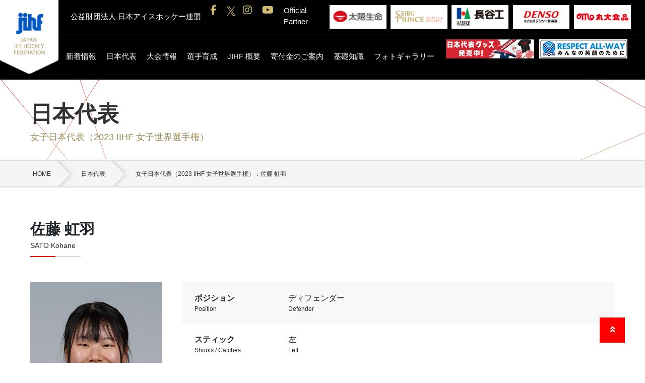

--- FILE ---
content_type: text/html; charset=UTF-8
request_url: https://jihf.or.jp/team_japan/detail.php?id=411
body_size: 31673
content:
<!DOCTYPE html>
<html lang="ja">
<head>
<!-- Google Tag Manager -->
<script>(function(w,d,s,l,i){w[l]=w[l]||[];w[l].push({'gtm.start':
new Date().getTime(),event:'gtm.js'});var f=d.getElementsByTagName(s)[0],
j=d.createElement(s),dl=l!='dataLayer'?'&l='+l:'';j.async=true;j.src=
'https://www.googletagmanager.com/gtm.js?id='+i+dl;f.parentNode.insertBefore(j,f);
})(window,document,'script','dataLayer','GTM-KF3VTMQ');</script>
<!-- End Google Tag Manager -->

  <title>

	        佐藤 虹羽 | 日本代表 |       	  JIHF 公益財団法人 日本アイスホッケー連盟  </title>
  <meta name="description" content="JIHFの紹介文を記載します">
  <meta name="keywords" content="関連するキーワードをいくつか記載します">
  <meta charset="utf-8">
  <meta name="viewport" content="width=device-width, initial-scale=1">

  <!-- OpenGraphProtocol/ -->
  <meta property="og:title" content="
	        佐藤 虹羽 | 日本代表 |       JIHF 公益財団法人 日本アイスホッケー連盟">
  <meta property="og:type" content="website">
  <meta property="og:description" content="JIHF日本アイスホッケー連盟のオフィシャルサイトです。氷上の格闘技ア イスホッケーの普及振興と選手強化に向けた取り組みを行っています。">
  <meta property="og:url" content="https://www.jihf.or.jp//team_japan/detail.php?id=411">
  <meta property="og:site_name" content="JIHF 公益財団法人 日本アイスホッケー連盟">
  <meta property="og:image" content="https://www.jihf.or.jp/common/img/ogp_img.jpg">
  <!-- /OpenGraphProtocol -->

  <!-- stylesheet/ -->
  <link rel="stylesheet" href="../common/css/common.css">
      <link href="../common/css/detail.css" rel="stylesheet">
    <link href="../common/css/team_japan.css" rel="stylesheet">
      <!-- /stylesheet -->

	<script src="/common/js/jq.min.js"></script>
	<script src="https://cdnjs.cloudflare.com/ajax/libs/slick-carousel/1.8.1/slick.min.js"></script>
			<script src="../common/js/team_japan.js"></script>
		
<!-- Google tag (gtag.js) -->
<script async src="https://www.googletagmanager.com/gtag/js?id=G-GZBWWDZTFD"></script>
<script>
  window.dataLayer = window.dataLayer || [];
  function gtag(){dataLayer.push(arguments);}
  gtag('js', new Date());

  gtag('config', 'G-GZBWWDZTFD');
</script>

</head>

<body>
<!-- Google Tag Manager (noscript) -->
<noscript><iframe src="https://www.googletagmanager.com/ns.html?id=GTM-KF3VTMQ"
height="0" width="0" style="display:none;visibility:hidden"></iframe></noscript>
<!-- End Google Tag Manager (noscript) -->

<div class="wrapper">

<div id="page-top"><a href="#"></a></div>
<header class="header">
  <input class="toggle" id="toggle-nav" type="checkbox">
  <div class="d-flex">
    <div class="header__logo"><a href="../"><img class="img-fluid" src="/common/img/logo.png" alt="ロゴ"></a></div>
    <div class="header__inner">
      <div class="header__title">公益財団法人 日本アイスホッケー連盟
        <label class="d-block d-md-none menu-trigger" for="toggle-nav"><span></span><span></span><span></span></label>
        <div class="header__title__sns d-md-flex d-none" style="margin: 10px;">

<style>
.x svg {
	width: 1.75rem;
	height: 1.75rem;
	fill: #cfbe72;
	margin-right: 1.5rem;
	/*&:hover {
		fill: #111;
	}*/
}
.x2 svg {
	width: 6rem;
	height: 6rem;
	fill: #cfbe72;
	margin-right: 1.5rem;
	margin-bottom: 2rem;
    border-radius: 50%;
    background-color: #333333;
    padding:1rem;
}
</style>
			<a href="https://www.facebook.com/jihf.or.jp/" target="_blank"><i class="fab fa-facebook-f" aria-hidden="true"></i></a>
			<a href="https://x.com/JPN_Ice_Hockey" target="_blank" class="x">
              <svg viewBox="0 0 1200 1227">
                <path d="M714.163 519.284L1160.89 0H1055.03L667.137 450.887L357.328 0H0L468.492 681.821L0 1226.37H105.866L515.491 750.218L842.672 1226.37H1200L714.137 519.284H714.163ZM569.165 687.828L521.697 619.934L144.011 79.6944H306.615L611.412 515.685L658.88 583.579L1055.08 1150.3H892.476L569.165 687.854V687.828Z"/>
              </svg>
			</a>
			<a href="https://www.instagram.com/japanicehockey/" target="_blank"><i class="fab fa-instagram" aria-hidden="true"></i></a>
			<a href="https://www.youtube.com/channel/UCmv9ACmrpE4g-g_6022XOdw" target="_blank"><i class="fab fa-youtube" aria-hidden="true"></i></a>

    <div class="partner__title mb-5 mb-md-0">Official Partner</div>
          <div class="partner__lists__item"><a href="https://www.taiyo-seimei.co.jp/" target="_blank"><img src="../common/img/index/banner07.png"/></a></div>
          <div class="partner__lists__item"><a href="https://www.princehotels.co.jp/" target="_blank"><img src="../common/img/index/banner_princehotels.png"/></a></div>
          <div class="partner__lists__item"><a href="https://www.haseko.co.jp/hc/" target="_blank"><img src="../common/img/index/haseko.png"/></a></div>
          <div class="partner__lists__item"><a href="https://www.denso-hokkaido.co.jp/" target="_blank"><img src="../common/img/index/banner_denso.png"/></a></div>

          <div class="partner__lists__item"><a href="https://www.marudai.jp/" target="_blank"><img src="../common/img/index/banner_marudai.png"/></a></div>

 
	</div>


      </div>
      <!--div class="d-md-flex02 d-none" style="text-align:right; margin: 0px 25px 10px auto; width:360px;">
          <a href="../common/pdf/respect-all-way.pdf" target="_blank"><img src="../common/img/index/respect-all-way.png"/ style="max-width:375px;"></a>
      </div-->

      <nav class="header__nav d-md-flex d-none" style="padding:10px;">
        <ul class="header__nav__lists" style="margin-left:8%;">
          <li class="header__nav__lists__item" style="padding-right: 0rem;"><a href="../news/">新着情報</a></li>
          <li class="header__nav__lists__item" style="padding-right: 0rem;"><a href="../team_japan">日本代表</a></li>
          <li class="header__nav__lists__item" style="padding-right: 0rem;"><a href="../watching_games/season/">大会情報</a></li>
          <li class="header__nav__lists__item" style="padding-right: 0rem;"><a href="../training/lean_to_play">選手育成</a></li>
          <li class="header__nav__lists__item" style="padding-right: 0rem;"><a href="../jihf">JIHF 概要</a></li>
          <li class="header__nav__lists__item" style="padding-right: 0rem;"><a href="../donation/">寄付金のご案内</a>
            <ul class="nav-child">
              <li class="nav-child__item"><a href="../donation/#anc01">ごあいさつ</a></li>
              <li class="nav-child__item"><a href="../donation/purpose.php">寄付の目的</a></li>
              <li class="nav-child__item"><a href="../donation/method.php">寄付の方法</a></li>
              <li class="nav-child__item"><a href="../donation/benefits.php">寄付者特典</a></li>
              <li class="nav-child__item"><a href="../donation/message.php">寄付者芳名録</a></li>
              <li class="nav-child__item"><a href="../donation/faq.php">よくある質問</a></li>
            </ul>
          </li>
          <li class="header__nav__lists__item" style="padding-right: 0rem;"><a href="../knowledge/history.php">基礎知識</a>
            <ul class="nav-child">
              <li class="nav-child__item"><a href="../knowledge/history.php">歴史</a></li>
              <li class="nav-child__item"><a href="../knowledge/tools.php">用具</a></li>
              <li class="nav-child__item"><a href="../knowledge/rule.php">ルール説明</a></li>
              <li class="nav-child__item"><a href="../knowledge/guide.php">観戦ガイド</a></li>
              <li class="nav-child__item"><a href="../knowledge/qa.php">よくある質問</a></li>
            </ul>
          </li>
          <li class="header__nav__lists__item" style="padding-right: 0rem;"><a href="../photo_gallery/">フォトギャラリー</a></li>
          <!--li class="header__nav__lists__item" style="padding-right: 0rem;"><a href="https://jp-icehockey.stores.jp/" target="_blank">グッズ販売</a></li-->
          <!--li class="header__nav__lists__item" style="padding-right: 0rem;"><a href="https://jihf-official.shop-pro.jp/" target="_blank">グッズ販売</a></li-->
        </ul>
      <div class="d-md-flex02 d-none" style="text-align:right; margin: 0px 15px 10px auto;">
          <div style="float:left;margin-right:1rem;"><a href="../stores/" style="margin-right:1rem;"><img src="../common/img/index/stores_bnr.png"/ style="max-width:175px;"></a></div>
          <div style="float:left;margin-right:1rem;"><a href="../common/pdf/respect-all-way221005.pdf" target="_blank"><img src="../common/img/index/respect-all-way.png"/ style="max-width:175px;"></a></div>
      </div>


      </nav>
    </div>
  </div>
  <nav class="header__nav-sp d-md-none">
    <div class="header__nav-sp__inner">
      <ul class="header__nav-sp__menu">
        <li class="header__nav-sp__menu__parent"><a href="../news/">新着情報</a></li>
        <li class="header__nav-sp__menu__parent"><a href="../team_japan">日本代表</a></li>
        <li class="header__nav-sp__menu__parent"><a href="../watching_games/season/">大会情報</a></li>
        <li class="header__nav-sp__menu__parent"><a href="../training/lean_to_play">選手育成</a></li>
        <li class="header__nav-sp__menu__parent"><a href="../jihf">JIHF 概要</a></li>
        <li class="header__nav-sp__menu__parent">
          <input class="toggle" id="toggle-nav-child02" type="checkbox">
          <label for="toggle-nav-child02">
            <span>寄付のご案内</span>
            <span><i class="fas fa-angle-down"></i></span>
          </label>
          <ul class="header__nav-sp__menu__child02">
            <li><a href="../donation/">ごあいさつ</a></li>
            <li><a href="../donation/purpose.php">寄付の目的</a></li>
            <li><a href="../donation/method.php">寄付の方法</a></li>
            <li><a href="../donation/benefits.php">寄付者特典</a></li>
            <li><a href="../donation/message.php">寄付者芳名録</a></li>
            <li><a href="../donation/faq.php">よくある質問</a></li>
          </ul>
        </li>
        <li class="header__nav-sp__menu__parent">
          <input class="toggle" id="toggle-nav-child01" type="checkbox">
          <label for="toggle-nav-child01">
            <span>基礎知識</span>
            <span><i class="fas fa-angle-down"></i></span>
          </label>
          <ul class="header__nav-sp__menu__child01">
            <li><a href="../knowledge/history.php">歴史</a></li>
            <li><a href="../knowledge/tools.php">用具</a></li>
            <li><a href="../knowledge/rule.php">ルール説明</a></li>
            <li><a href="../knowledge/guide.php">観戦ガイド</a></li>
			<li><a href="../knowledge/qa.php">よくある質問</a></li>
          </ul>
        </li>
        <li class="header__nav-sp__menu__parent"><a href="../photo_gallery/">フォトギャラリー</a></li>
        <!--li class="header__nav-sp__menu__parent"><a href="https://jp-icehockey.stores.jp/" target="_blank">グッズ販売</a></li-->
        <!--li class="header__nav-sp__menu__parent"><a href="https://jihf-official.shop-pro.jp/" target="_blank">グッズ販売</a></li-->
      </ul>
      <div class="header__nav-sp__sns">
        <div class="header__nav-sp__sns__item"><a href="https://www.facebook.com/jihf.or.jp/" target="_blank"><i class="fab fa-facebook-f" aria-hidden="true"> </i><span>Facebook</span></a></div>
        <div class="header__nav-sp__sns__item">
          <a href="https://x.com/JPN_Ice_Hockey" target="_blank" class="x2">
          <svg viewBox="0 0 1200 1227">
            <path d="M714.163 519.284L1160.89 0H1055.03L667.137 450.887L357.328 0H0L468.492 681.821L0 1226.37H105.866L515.491 750.218L842.672 1226.37H1200L714.137 519.284H714.163ZM569.165 687.828L521.697 619.934L144.011 79.6944H306.615L611.412 515.685L658.88 583.579L1055.08 1150.3H892.476L569.165 687.854V687.828Z"/>
          </svg>
          <span>X</span>
          </a>
        </div>
        <div class="header__nav-sp__sns__item"><a href="https://www.youtube.com/channel/UCmv9ACmrpE4g-g_6022XOdw" target="_blank"><i class="fab fa-youtube" aria-hidden="true"></i><span>YouTube</span></a></div>
        <div class="header__nav-sp__sns__item" style="padding-top:0!important;"><a href="https://www.instagram.com/japanicehockey/" target="_blank"><i class="fab fa-instagram" aria-hidden="true"></i><span>Instagram</span></a></div>
      </div>
    </div>
  </nav>
</header>
<main>
  <div class="visual">
    <div class="visual__text">
      <h1 class="visual__title">日本代表</h1>
      <div class="visual__sub-title">女子日本代表（2023 IIHF 女子世界選手権）</div>
    </div>
  </div>
  <div class="breadcrumb" id="breadcrumb">
    <div class="breadcrumb__inner">
      <ul class="breadcrumb__lists" itemscope="itemscope" itemtype="https://schema.org/BreadcrumbList">
        <li class="breadcrumb__list" itemprop="itemListElement" itemscope="itemscope" itemtype="https://schema.org/ListItem"><a class="breadcrumb__list-link" itemtype="https://schema.org/Thing" itemprop="item" href="../"><span class="breadcrumb__list-text" itemprop="name">HOME</span></a>
          <meta itemprop="position" content="1"/>
        </li>
        <li class="breadcrumb__list" itemprop="itemListElement" itemscope="itemscope" itemtype="https://schema.org/ListItem"><a class="breadcrumb__list-link" itemtype="https://schema.org/Thing" itemprop="item" href="./"><span class="breadcrumb__list-text" itemprop="name">日本代表</span></a>
          <meta itemprop="position" content="2"/>
        </li>
        <li class="breadcrumb__list" itemprop="itemListElement" itemscope="itemscope" itemtype="https://schema.org/ListItem"><span class="breadcrumb__list-text" itemprop="name">女子日本代表（2023 IIHF 女子世界選手権）：佐藤 虹羽</span>
          <meta itemprop="position" content="3"/>
        </li>
      </ul>
    </div>
  </div>
  <div class="content">
    <h2 class="content__heading">佐藤 虹羽</h2>
    <p class="content__sub-heading">SATO Kohane</p>
    <div class="team_japan-detail">
      <div class="team_japan-detail__profile">
        <div class="team_japan-detail__profile-image"><img src="../common/img/japan/japan_20240404_143238.jpg" alt="選手"/></div>
        <div class="team_japan-detail__profile-data">
          <div class="team_japan-detail__profile-data-row">
            <div class="team_japan-detail__profile-data-col">
              <div class="team_japan-detail__profile-data-name">ポジション</div>
              <div class="team_japan-detail__profile-data-subname">Position</div>
            </div>
            <div class="team_japan-detail__profile-data-col">
              <div class="team_japan-detail__profile-data-name">ディフェンダー</div>
              <div class="team_japan-detail__profile-data-subname">Defender</div>
            </div>
          </div>
          <div class="team_japan-detail__profile-data-row">
            <div class="team_japan-detail__profile-data-col">
              <div class="team_japan-detail__profile-data-name">スティック</div>
              <div class="team_japan-detail__profile-data-subname">Shoots / Catches</div>
            </div>
            <div class="team_japan-detail__profile-data-col">
              <div class="team_japan-detail__profile-data-name">左</div>
              <div class="team_japan-detail__profile-data-subname">Left</div>
            </div>
          </div>
          <div class="team_japan-detail__profile-data-row">
            <div class="team_japan-detail__profile-data-col">
              <div class="team_japan-detail__profile-data-name">身長</div>
              <div class="team_japan-detail__profile-data-subname">Height</div>
            </div>
            <div class="team_japan-detail__profile-data-col">
              <div class="team_japan-detail__profile-data-name">163</div>
              <div class="team_japan-detail__profile-data-subname">cm</div>
            </div>
          </div>
          <div class="team_japan-detail__profile-data-row">
            <div class="team_japan-detail__profile-data-col">
              <div class="team_japan-detail__profile-data-name">体重</div>
              <div class="team_japan-detail__profile-data-subname">Weights</div>
            </div>
            <div class="team_japan-detail__profile-data-col">
              <div class="team_japan-detail__profile-data-name">60</div>
              <div class="team_japan-detail__profile-data-subname">kg</div>
            </div>
          </div>
          <div class="team_japan-detail__profile-data-row">
            <div class="team_japan-detail__profile-data-col">
              <div class="team_japan-detail__profile-data-name">誕生日</div>
              <div class="team_japan-detail__profile-data-subname">Date of Birth</div>
            </div>
            <div class="team_japan-detail__profile-data-col">
              <div class="team_japan-detail__profile-data-name">2006年3月16日</div>
              <div class="team_japan-detail__profile-data-subname">16 Mar 2006</div>
            </div>
          </div>
          <div class="team_japan-detail__profile-data-row">
            <div class="team_japan-detail__profile-data-col">
              <div class="team_japan-detail__profile-data-name">所属</div>
              <div class="team_japan-detail__profile-data-subname">Club</div>
            </div>
            <div class="team_japan-detail__profile-data-col">
              <div class="team_japan-detail__profile-data-name">Daishin</div>
              <div class="team_japan-detail__profile-data-subname">Daishin</div>
            </div>
          </div>
        </div>
      </div>
      <div class="team_japan-detail-profile"></div>
    </div>
		    <h3 class="content__title">代表成績</h3>
    <div class="team_japan-detail__history-wrap">
      <div class="team_japan-detail__history">
        <div class="team_japan-detail__history-row team_japan-detail__history-row--head">
          <div class="team_japan-detail__history-col">年度</div>
          <div class="team_japan-detail__history-col">大会名</div>
          <div class="team_japan-detail__history-col">GP</div>
          <div class="team_japan-detail__history-col">G</div>
          <div class="team_japan-detail__history-col">A</div>
          <div class="team_japan-detail__history-col">PTS</div>
          <div class="team_japan-detail__history-col">PIM</div>
          <div class="team_japan-detail__history-col">+/-</div>
          <div class="team_japan-detail__history-col">SOG</div>
          <div class="team_japan-detail__history-col">GWG</div>
          <div class="team_japan-detail__history-col">PPG</div>
          <div class="team_japan-detail__history-col">SHG</div>
          <div class="team_japan-detail__history-col">SG&#37;</div>
        </div>
		        <div class="team_japan-detail__history-row">
          <div class="team_japan-detail__history-col">2022</div>
          <div class="team_japan-detail__history-col">WW18 division IA</div>
          <div class="team_japan-detail__history-col">4</div>
          <div class="team_japan-detail__history-col">0</div>
          <div class="team_japan-detail__history-col">5</div>
          <div class="team_japan-detail__history-col">5</div>
          <div class="team_japan-detail__history-col">2</div>
          <div class="team_japan-detail__history-col">7</div>
          <div class="team_japan-detail__history-col">7</div>
          <div class="team_japan-detail__history-col">0</div>
          <div class="team_japan-detail__history-col">0</div>
          <div class="team_japan-detail__history-col">0</div>
          <div class="team_japan-detail__history-col">0.00%</div>
        </div>
		      </div>
    </div>
			<!--    <h3 class="content__title">過去の成績</h3>
    <div class="team_japan-detail__old-history">
      <div class="team_japan-detail__old-history-row">
				  		  <div class="team_japan-detail__old-history-col">　</div>
		      </div>
    </div>
	-->
    <div class="team_japan-detail__list-btn"><a class="button" href="./">日本代表選手一覧へ </a></div>
  </div>
</main>

<footer class="footer">
  <div class="footer__wrapper">
    <div class="footer__logo">
      <div class="footer__logo__image"><img class="img-fluid" src="../common/img/footer-logo.png" alt="ロゴ"/></div>
      <div class="footer__logo__title">公益財団法人 日本アイスホッケー連盟</div>
    </div>
  </div>
  <div class="footer__wrapper">
    <div class="footer__sitemap">
      <div class="footer__sitemap__content">
        <div class="footer__sitemap__content__inner">
          <div class="footer__sitemap__content__head"><a href="../team_japan/">日本代表</a>
            <div></div>
          </div>
          <div class="footer__sitemap__content__list d-none d-md-block">
            <div class="footer__sitemap__content__item"><a href="/team_japan/?gender=1">男子代表</a></div>
            <div class="footer__sitemap__content__item"><a href="/team_japan/?gender=1&category=2">男子 U20 代表</a></div>
            <!--<div class="footer__sitemap__content__item"><a href="#">男子 U18 代表</a></div>
            <div class="footer__sitemap__content__item"><a href="#">男子 U16 代表</a></div>
            <div class="footer__sitemap__content__item"><a href="#">男子 U14 代表</a></div>
            <div class="footer__sitemap__content__item"><a href="#">男子ユニバ代表</a></div>-->
            <div class="footer__sitemap__content__item"><a href="/team_japan/?gender=2">女子代表</a></div>
            <div class="footer__sitemap__content__item"><a href="/team_japan/?gender=2&category=8">女子 U18 代表</a></div>
            <!--<div class="footer__sitemap__content__item"><a href="#">女子 U16 代表</a></div>
            <div class="footer__sitemap__content__item"><a href="#">女子 U14 代表</a></div>
            <div class="footer__sitemap__content__item"><a href="#">女子ユニバ代表</a></div>-->
          </div>
        </div>
        <div class="footer__sitemap__content__inner">
          <div class="footer__sitemap__content__head"><a href="../watching_games/season/">大会情報</a>
            <div></div>
          </div>
          <div class="footer__sitemap__content__list d-none d-md-block">
            <div class="footer__sitemap__content__item"><a href="../watching_games/season/">シーズン別</a></div>
            <div class="footer__sitemap__content__item"><a href="../watching_games/tournament/">歴代大会データ</a></div>
            <div class="footer__sitemap__content__item"><a href="../watching_games/stats/">Stats</a></div>
          </div>
        </div>
        <div class="footer__sitemap__content__inner">
          <div class="footer__sitemap__content__head"><a href="../training/lean_to_play/">選手育成</a>
            <div></div>
          </div>
          <div class="footer__sitemap__content__list d-none d-md-block">
            <div class="footer__sitemap__content__item"><a href="../training/lean_to_play/">Learn to Playプログラム</a></div>
            <div class="footer__sitemap__content__item"><a href="..//training/skill_challenge/">スキルチャレンジ詳細</a></div>
          </div>
        </div>
        <div class="footer__sitemap__content__inner">
          <div class="footer__sitemap__content__head"><a href="../jihf/">JIHF概要</a>
            <div></div>
          </div>
          <div class="footer__sitemap__content__list d-none d-md-block">
            <div class="footer__sitemap__content__item"><a href="../jihf/rule.php">組織･規程等</a></div>
            <div class="footer__sitemap__content__item"><a href="../jihf/disclosure.php">予算・決算・活動報告</a></div>
            <!-- <div class="footer__sitemap__content__item"><a href="../jihf/donation.php">寄附金の募金のお願い</a></div> -->
            <div class="footer__sitemap__content__item"><a href="../jihf/#group">加盟団体</a></div>
            <div class="footer__sitemap__content__item"><a href="../rink/">全国のスケートリンク</a></div>
          </div>
        </div>
        <div class="footer__sitemap__content__inner">
          <div class="footer__sitemap__content__head"><a href="../donation/">寄付金のご案内</a>
            <div></div>
          </div>
          <div class="footer__sitemap__content__list d-none d-md-block">
            <div class="footer__sitemap__content__item"><a href="../donation/#anc01">ごあいさつ</a></div>
            <div class="footer__sitemap__content__item"><a href="../donation/purpose.php">寄付の目的</a></div>
            <div class="footer__sitemap__content__item"><a href="../donation/method.php">寄付の方法</a></div>
            <div class="footer__sitemap__content__item"><a href="../donation/benefits.php">寄付者特典</a></div>
            <div class="footer__sitemap__content__item"><a href="../donation/message.php">寄付者芳名録</a></div>
            <div class="footer__sitemap__content__item"><a href="../donation/faq.php">よくある質問</a></div>
          </div>
        </div>
        <div class="footer__sitemap__content__inner">
          <div class="footer__sitemap__content__head"><a href="../knowledge/history.php">基礎知識</a>
            <div></div>
          </div>
          <div class="footer__sitemap__content__list d-none d-md-block">

            <div class="footer__sitemap__content__item"><a href="../knowledge/history.php">歴史</a></div>
			<div class="footer__sitemap__content__item"><a href="../knowledge/tools.php">用具</a></div>
			<div class="footer__sitemap__content__item"><a href="../knowledge/rule.php">ルールの説明</a></div>
			<div class="footer__sitemap__content__item"><a href="../knowledge/guide.php">観戦ガイド</a></div>
            <div class="footer__sitemap__content__item"><a href="../knowledge/qa.php">よくある質問</a></div>
          </div>
        </div>
        <div class="footer__sitemap__content__inner">
          <div class="footer__sitemap__content__head"><a href="../news/">新着情報</a>
            <div></div>
          </div>
          <div class="footer__sitemap__content__list d-none d-md-block"></div>
        </div>
        <div class="footer__sitemap__content__inner">
          <div class="footer__sitemap__content__head"><a href="../photo_gallery/">フォトギャラリー</a>
            <div></div>
          </div>
          <div class="footer__sitemap__content__list d-none d-md-block"></div>
        </div>
        <!--div class="footer__sitemap__content__inner">
          <div class="footer__sitemap__content__head"><a href="https://jp-icehockey.stores.jp/" target="_blank">グッズ販売</a>
            <div></div>
          </div>
          <div class="footer__sitemap__content__list d-none d-md-block"></div>
        </div-->
        <!--div class="footer__sitemap__content__inner">
          <div class="footer__sitemap__content__head"><a href="../goods_sale/">グッズ販売店舗について</a>
            <div></div>
          </div>
          <div class="footer__sitemap__content__list d-none d-md-block"></div>
        </div-->
      </div>
    </div>
  </div>
  <div class="footer__stakeholder-content-wrapper">
    <div class="footer__wrapper">
      <div class="footer__stakeholder-content">
        <div class="footer__stakeholder-content__title"> 関係者用コンテンツ</div>
        <div class="footer__stakeholder-content__inner row no-gutters flex-wrap flex-md-nowrap">
          <div class="footer__stakeholder-content__item col-6 col-md"> <a href="../jihf/faceinfo.php">FaceOffシステム登録</a></div>
          <div class="footer__stakeholder-content__item col-6 col-md"> <a href="../jihf/schedule.php">JIHFスケジュール</a></div>
          <div class="footer__stakeholder-content__item col-6 col-md"> <a href="../jihf/format.php">各種書式ダウンロード</a></div>
          <div class="footer__stakeholder-content__item col-6 col-md"> <a href="../jihf/report_window.php">通報窓口に関する利用案内</a></div>
          <div class="footer__stakeholder-content__item col-6 col-md"> <a href="https://fundexapp.jp/jihf/askEntry.php" target="_blank">お問い合わせ</a></div>
        </div>
      </div>
    </div>
  </div>
<style>
.x-f svg {
	width: 40px;
	height: 40px;
	fill: #cfbe72;
	margin-top: 0.5rem;
	margin-right: 1.5rem;
	margin-bottom: 2rem;
    border-radius: 50%;
    background-color: #333333;
    padding:0.75rem;
}
@media screen and (max-width: 767px) {
  .x-f svg {
    height: 6rem;
    width: 6rem;
    line-height: 6rem;
  }
}
</style>

  <div class="footer__wrapper">
    <div class="footer__bottom d-block d-md-flex">
      <div class="footer__bottom__privacypolicy"> <a href="../privacy/">プライバシーポリシー</a></div>
      <div class="footer__bottom__sns">
        <div class="footer__bottom__sns__item"><a href="https://www.facebook.com/jihf.or.jp/" target="_blank"><i class="fab fa-facebook-f" aria-hidden="true"> </i><span>Facebook</span></a></div>
        <div class="footer__bottom__sns__item">
          <a href="https://x.com/JPN_Ice_Hockey" target="_blank" class="x-f">
          <svg viewBox="0 0 1200 1227">
            <path d="M714.163 519.284L1160.89 0H1055.03L667.137 450.887L357.328 0H0L468.492 681.821L0 1226.37H105.866L515.491 750.218L842.672 1226.37H1200L714.137 519.284H714.163ZM569.165 687.828L521.697 619.934L144.011 79.6944H306.615L611.412 515.685L658.88 583.579L1055.08 1150.3H892.476L569.165 687.854V687.828Z"/>
          </svg>
          <span>X</span>
          </a>
        </div>
        <div class="footer__bottom__sns_pc">
          <div class="footer__bottom__sns__item"><a href="https://www.instagram.com/japanicehockey/" target="_blank"><i class="fab fa-instagram" aria-hidden="true"></i><span>Instagram</span></a></div>
	  	  <div class="footer__bottom__sns__item"><a href="https://www.youtube.com/channel/UCmv9ACmrpE4g-g_6022XOdw" target="_blank"><i class="fab fa-youtube" aria-hidden="true"></i><span>YouTube</span></a></div>
        </div>
      </div>

      <div class="footer__bottom__sns_sp">
        <div class="footer__bottom__sns__item"><a href="https://www.instagram.com/japanicehockey/" target="_blank"><i class="fab fa-instagram" aria-hidden="true"></i><span>Instagram</span></a></div>
		<div class="footer__bottom__sns__item"><a href="https://www.youtube.com/channel/UCmv9ACmrpE4g-g_6022XOdw" target="_blank"><i class="fab fa-youtube" aria-hidden="true"></i><span>YouTube</span></a></div>
      </div>
    </div>
  </div>
  <div class="footer__copyright">
    <div class="footer__copyright__inner">©Japan Ice Hockey Federation jihf</div>
  </div>
</footer>
<script src="/common/js/common.js"></script></div>
<!--Google Analytics 20011.09.01設置-->
<script type="text/javascript">

  var _gaq = _gaq || [];
  _gaq.push(['_setAccount', 'UA-25420684-1']);
  _gaq.push(['_trackPageview']);

  (function() {
    var ga = document.createElement('script'); ga.type = 'text/javascript'; ga.async = true;
    ga.src = ('https:' == document.location.protocol ? 'https://ssl' : 'http://www') + '.google-analytics.com/ga.js';
    var s = document.getElementsByTagName('script')[0]; s.parentNode.insertBefore(ga, s);
  })();

</script>
<!--Google Analytics ここまで-->
</body>
</html>


--- FILE ---
content_type: text/css
request_url: https://jihf.or.jp/common/css/team_japan.css
body_size: 7016
content:
html {
  font-size: 62.5%;
}

@media screen and (max-width: 767px) {
  html {
    font-size: calc(10 / 750 * 100vw);
  }
}
.tab {
  flex: 33.3333%;
}

.team-japan-tab-content__head {
  margin: auto;
  text-align: center;
}
.team-japan-tab-content__head-image img {
  margin: auto;
}
.team-japan-tab-content__head-title {
  font-size: 2.4rem;
  font-weight: bold;
  margin: 3.2rem 0;
}
@media screen and (max-width: 767px) {
  .team-japan-tab-content__head-title {
    font-size: 3.6rem;
  }
}

.news {
  margin-bottom: 5rem;
}

.profile {
  display: flex;
  align-items: center;
  margin: 0 -2rem;
}
.profile img {
  padding-right: 2rem;
}

.name {
  font-size: 2.4rem;
  font-weight: bold;
}
@media screen and (max-width: 767px) {
  .name {
    font-size: 2.8rem;
  }
}

.ruby {
  font-size: 1.2rem;
}
@media screen and (max-width: 767px) {
  .ruby {
    font-size: 1.8rem;
    text-align: left;
  }
}

.info-table {
  text-align: center;
}
@media screen and (max-width: 767px) {
  .info-table table {
    table-layout: fixed;
  }
}
@media screen and (max-width: 767px) {
  .info-table th {
    word-break: break-all;
    width: 200px;
  }
}
@media screen and (max-width: 767px) {
  .info-table th:first-child {
    width: 10rem;
  }
}
@media screen and (max-width: 767px) {
  .info-table th:nth-child(2) {
    width: 270px;
  }
}
.info-table td {
  padding: 2rem 2rem;
}
.info-table td:first-child {
  color: #D50000;
  font-size: 2rem;
}

.table-caption {
  display: flex;
  align-items: center;
}
.table-caption__main {
  font-size: 6rem;
  padding-right: 1rem;
}

/**/
.team_japan-detail__profile {
  display: flex;
  margin-top: 5rem;
  margin-bottom: 8.4rem;
}
@media screen and (max-width: 767px) {
  .team_japan-detail__profile {
    display: block;
  }
}
.team_japan-detail__profile-data-subname {
  font-size: 1.2rem;
}
.team_japan-detail__profile-image {
  flex: 0 0 22.5%;
}
@media screen and (max-width: 767px) {
  .team_japan-detail__profile-image {
    margin-bottom: 4.5rem;
  }
}
.team_japan-detail__profile-image img {
  margin-left: auto;
  margin-right: auto;
}
.team_japan-detail__profile-data {
  flex: 0 0 77.5%;
  padding-left: 4rem;
}
@media screen and (max-width: 767px) {
  .team_japan-detail__profile-data {
    padding-left: 0;
  }
}
.team_japan-detail__profile-data-row {
  display: flex;
  padding: 2rem 2.5rem;
  background-color: #F8F8F8;
}
.team_japan-detail__profile-data-row:nth-child(even) {
  background-color: #fff;
}
.team_japan-detail__profile-data-col {
  flex: 0 0 77%;
}
@media screen and (max-width: 767px) {
  .team_japan-detail__profile-data-col {
    flex: 0 0 50%;
  }
}
.team_japan-detail__profile-data-col:first-child {
  flex: 0 0 23%;
}
@media screen and (max-width: 767px) {
  .team_japan-detail__profile-data-col:first-child {
    flex: 0 0 50%;
  }
}
.team_japan-detail__profile-data-col:first-child .team_japan-detail__profile-data-name {
  font-weight: bold;
}
.team_japan-detail__history-wrap {
  overflow-x: scroll;
}
.team_japan-detail__history-wrap::-webkit-scrollbar {
    display: none;
}
.team_japan-detail__history {
  margin-bottom: 6rem;
  display: table;
  width: 100%;
  text-align: center;
}
@media screen and (max-width: 767px) {
  .team_japan-detail__history {
    width: 590px;
  }
}
.team_japan-detail__history-row {
  display: table-row;
  height: 5rem;
}
@media screen and (min-width: 768px) {
  .team_japan-detail__history-row:nth-child(odd) {
    background: #f5f5f5;
  }
}
.team_japan-detail__history-row--head {
  font-weight: bold;
  background-color: #f5f5f5;
}
.team_japan-detail__history-col {
  display: table-cell;
  width: 10rem;
  vertical-align: middle;
}
.team_japan-detail__old-history {
  margin-bottom: 7rem;
}
.team_japan-detail__old-history-row {
  display: flex;
  justify-content: space-between;
}
@media screen and (max-width: 767px) {
  .team_japan-detail__old-history-row {
    display: block;
  }
}
.team_japan-detail__old-history-row:nth-child(even) .team_japan-detail__old-history-col {
  background-color: #fff;
}
.team_japan-detail__old-history-col {
  flex: 0 0 calc(50% - 2rem);
  background-color: #F8F8F8;
  padding: 1.5rem;
}
@media screen and (max-width: 767px) {
  .team_japan-detail__old-history-col:nth-child(odd) {
    background-color: #F8F8F8 !important;
  }
  .team_japan-detail__old-history-col:nth-child(even) {
    background-color: #fff !important;
  }
}
.team_japan-detail__list-btn {
  text-align: center;
}

/*# sourceMappingURL=team_japan.css.map */

.simple_square_btn2 {
	display: block;
	position: relative;
	width: 160px;
	padding: 0.8em;
	text-align: center;
	text-decoration: none;
	color: #1B1B1B;
	background: #fff;
	border:1px solid #1B1B1B;
}
.simple_square_btn2:hover {
	 background: #1B1B1B;
         color: #fff;
	 cursor: pointer;
	 text-decoration: none;
}

.inline-block {
    display: inline-block; 
	margin: 20px;/* インラインブロック要素にする */
}

@media screen and (max-width: 767px) {
  .inline-block{
	  display: block;
	  margin: 20px;

  }
}

@media screen and (max-width: 767px) {
  .team_japan-detail__history {
    width: auto;
  }
  .team_japan-detail__history-row {
    display: flex;
    flex-wrap: wrap;
    height: auto;
    
    margin-bottom: 7rem;
    border-bottom: 1px solid #f5f5f5;
    padding-bottom: 3rem;
  }
  .team_japan-detail__history-col {
    flex: 0 0 50%;
    width: auto;
    padding-bottom: 2rem;
  }
  .team_japan-detail__history-col:nth-child(n):after {
    content: " ";
  }
  .team_japan-detail__history-col:nth-child(n):before {
    color: #212529;
    display: block;
    background: #f5f5f5;
  }
  .team_japan-detail__history-col:nth-child(1):before {
    content:"年度";
  }
  .team_japan-detail__history-col:nth-child(2):before {
      content:"大会名";
  }
  .team_japan-detail__history-col:nth-child(3):before {
    content:"GPI";
  }
  .team_japan-detail__history-col:nth-child(4):before {
    content:"MIP";
  }
  .team_japan-detail__history-col:nth-child(5):before {
    content:"GAA";
  }
  .team_japan-detail__history-col:nth-child(6):before {
    content:"SVS%";
  }
  .team_japan-detail__history-col:nth-child(7):before {
    content:"PIM";
  }
  .team_japan-detail__history-col:nth-child(8):before {
    content:"SOG";
  }
  .team_japan-detail__history-col:nth-child(9):before {
    content:"GA";
  }
  .team_japan-detail__history-col:nth-child(10):before {
    content:"SO";
  }
  .team_japan-detail__history-col:nth-child(11):before {
    content:"W";
  }
  .team_japan-detail__history-col:nth-child(12):before {
    content:"L";
  }
  .team_japan-detail__history-col:nth-child(13):before {
    content:"PTS";
  }

}



--- FILE ---
content_type: application/javascript
request_url: https://jihf.or.jp/common/js/team_japan.js
body_size: 162
content:
$(function(){
	$("#category").change(function(e){
		e.preventDefault();
		$(this).closest("form").submit();
	});
});